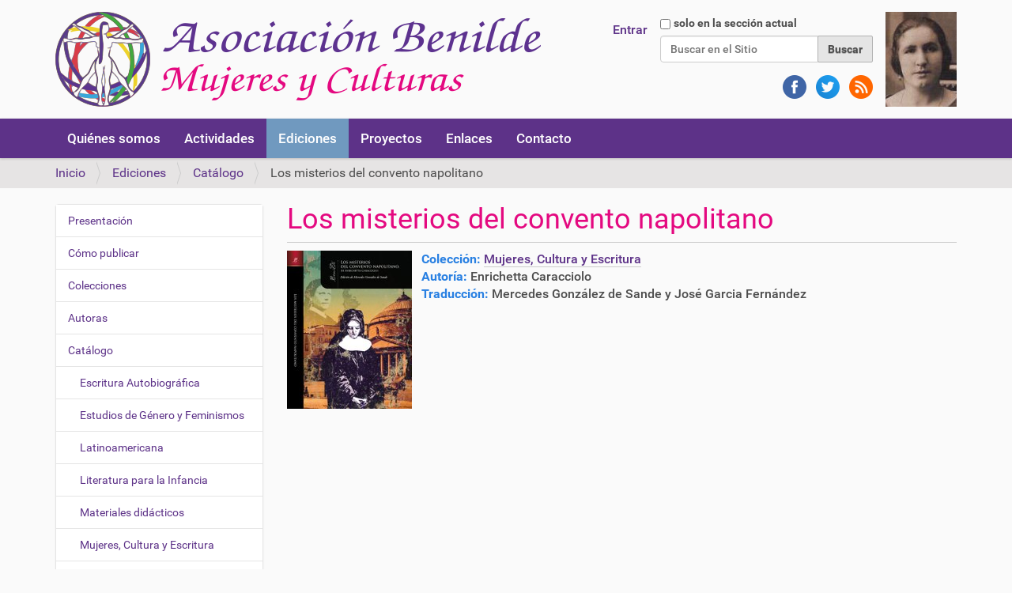

--- FILE ---
content_type: text/html;charset=utf-8
request_url: https://benilde.org/ediciones/catalogo/los-misterios-del-convento-napolitano
body_size: 5135
content:
<!DOCTYPE html>
<html xmlns="http://www.w3.org/1999/xhtml" lang="es" xml:lang="es">
  <head><meta http-equiv="Content-Type" content="text/html; charset=UTF-8" /><link rel="canonical" href="https://benilde.org/ediciones/catalogo/los-misterios-del-convento-napolitano" /><link rel="alternate" href="https://benilde.org/ediciones/catalogo/los-misterios-del-convento-napolitano/RSS" title="Los misterios del convento napolitano - RSS 1.0" type="application/rss+xml" /><link rel="alternate" href="https://benilde.org/ediciones/catalogo/los-misterios-del-convento-napolitano/rss.xml" title="Los misterios del convento napolitano - RSS 2.0" type="application/rss+xml" /><link rel="alternate" href="https://benilde.org/ediciones/catalogo/los-misterios-del-convento-napolitano/atom.xml" title="Los misterios del convento napolitano - Atom" type="application/rss+xml" /><link rel="search" href="https://benilde.org/@@search" title="Buscar en este sitio" /><link rel="stylesheet" type="text/css" href="https://benilde.org/++plone++production/++unique++2024-07-01T19:59:53.975295/default.css" data-bundle="production" /><link rel="stylesheet" type="text/css" href="https://benilde.org//++theme++barcelonetacustom/less/barcelonetacustom-compiled.css" data-bundle="diazo" /><style type="text/css">
    .edicion-descarga{margin:1em 0}
    #edicion-imagen-datos{width:100%}
    #edicion-imagen,#edicion-datos{display:inline-block;vertical-align:top}
    #edicion-imagen{margin-right:0.5em}
    .edicion-campo-titulo{font-weight:bold;color:#2980e2}
    h2.edicion-campo-titulo{font-weight:normal}
  </style>
    <title>Los misterios del convento napolitano — Asociación Benilde</title>
    <link rel="stylesheet" href="/++theme++barcelonetacustom/custom.css" />
    <link rel="shortcut icon" type="image/x-icon" href="/++theme++barcelonetacustom/barcelonetacustom-favicon.ico" />
    <link rel="apple-touch-icon" href="/++theme++barcelonetacustom/barcelonetacustom-apple-touch-icon.png" />
    <link rel="apple-touch-icon-precomposed" sizes="144x144" href="/++theme++barcelonetacustom/barcelonetacustom-apple-touch-icon-144x144-precomposed.png" />
    <link rel="apple-touch-icon-precomposed" sizes="114x114" href="/++theme++barcelonetacustom/barcelonetacustom-apple-touch-icon-114x114-precomposed.png" />
    <link rel="apple-touch-icon-precomposed" sizes="72x72" href="/++theme++barcelonetacustom/barcelonetacustom-apple-touch-icon-72x72-precomposed.png" />
    <link rel="apple-touch-icon-precomposed" sizes="57x57" href="/++theme++barcelonetacustom/barcelonetacustom-apple-touch-icon-57x57-precomposed.png" />
    <link rel="apple-touch-icon-precomposed" href="/++theme++barcelonetacustom/barcelonetacustom-apple-touch-icon-precomposed.png" />
  <meta name="DC.date.valid_range" content="2023/12/28 - " /><meta name="DC.date.modified" content="2024-07-01T03:06:09+01:00" /><meta name="DC.format" content="text/plain" /><meta name="DC.type" content="Benilde Edicion" /><meta name="DC.date.created" content="2024-07-01T03:06:08+01:00" /><meta content="summary" name="twitter:card" /><meta content="Asociación Benilde" property="og:site_name" /><meta content="Los misterios del convento napolitano" property="og:title" /><meta content="website" property="og:type" /><meta content="" property="og:description" /><meta content="https://benilde.org/ediciones/catalogo/los-misterios-del-convento-napolitano" property="og:url" /><meta content="https://benilde.org/@@site-logo/logo.png" property="og:image" /><meta content="image/png" property="og:image:type" /><meta name="viewport" content="width=device-width, initial-scale=1.0" /><meta name="generator" content="Plone - http://plone.com" /><script type="text/javascript">PORTAL_URL = 'https://benilde.org';</script><script type="text/javascript" src="https://benilde.org/++plone++production/++unique++2024-07-01T19:59:53.975295/default.js" data-bundle="production"></script></head>
  <body id="visual-portal-wrapper" class="frontend icons-off pat-markspeciallinks portaltype-benilde_edicion section-ediciones site-benilde.org subsection-catalogo subsection-catalogo-los-misterios-del-convento-napolitano template-edicion_view thumbs-on userrole-anonymous viewpermission-none" dir="ltr" data-i18ncatalogurl="https://benilde.org/plonejsi18n" data-pat-plone-modal="{&quot;actionOptions&quot;: {&quot;displayInModal&quot;: false}}" data-pat-markspeciallinks="{&quot;external_links_open_new_window&quot;: false, &quot;mark_special_links&quot;: true}" data-view-url="https://benilde.org/ediciones/catalogo/los-misterios-del-convento-napolitano" data-portal-url="https://benilde.org" data-pat-pickadate="{&quot;date&quot;: {&quot;selectYears&quot;: 200}, &quot;time&quot;: {&quot;interval&quot;: 5 } }" data-base-url="https://benilde.org/ediciones/catalogo/los-misterios-del-convento-napolitano"><div class="outer-wrapper">
      <header id="content-header">
        <div class="container">
          
      <div id="portal-header">
    <a id="portal-logo" title="Benilde" href="https://benilde.org">
    <img src="https://benilde.org/@@site-logo/logo.png" alt="Asociación Benilde" title="Asociación Benilde" /></a>
<div id="mujer">
  <a class="mujer" href="/mujer" title="Benilde (mujer)"><img alt="Benilde (mujer)" title="Benilde (mujer)" src="/benilde-cara.jpg" /></a>
</div>

<div id="portal-searchbox">

    <form id="searchGadget_form" action="https://benilde.org/@@search" role="search" data-pat-livesearch="ajaxUrl:https://benilde.org/@@ajax-search" class="pat-livesearch">

        <div class="LSBox">
        <label class="hiddenStructure" for="searchGadget">Buscar</label>
             
        <div class="searchSection">
            <input id="searchbox_currentfolder_only" class="noborder" type="checkbox" name="path" value="/sitio_benilde_org/benilde.org/ediciones/catalogo/los-misterios-del-convento-napolitano" />
            <label for="searchbox_currentfolder_only" style="cursor: pointer">solo en la sección actual</label>
        </div>
             
        <input name="SearchableText" type="text" size="18" id="searchGadget" title="Buscar en el Sitio" placeholder="Buscar en el Sitio" class="searchField" />

        <input class="searchButton" type="submit" value="Buscar" />

         </div>
    </form>

    <div id="portal-advanced-search" class="hiddenStructure">
        <a href="https://benilde.org/@@search">Búsqueda Avanzada…</a>
    </div>

    <div id="redes">
      <a class="redes" href="https://www.facebook.com/benildeorg" target="_blank" rel="noopener" title="Cuenta de la Asociación Benilde en Facebook"><img alt="Cuenta de la Asociación Benilde en Facebook" src="/facebook.png" /> </a>
      <a class="redes" href="https://twitter.com/benildeong" target="_blank" rel="noopener" title="Cuenta de la Asociación Benilde en Twitter"><img alt="Cuenta de la Asociación Benilde en Twitter" src="/twitter.png" /> </a>
      <a class="redes" href="/rss" title="Fuentes RSS/Atom de la Asociación Benilde"><img alt="Fuentes RSS/Atom de la Asociación Benilde" src="/rss2.png" /></a>
    </div>

</div>
<div id="portal-anontools">
  <ul>
    <li>
      
          <a title="Entrar" data-pat-plone-modal="{&quot;prependContent&quot;: &quot;.portalMessage&quot;, &quot;title&quot;: &quot;Log in&quot;, &quot;width&quot;: &quot;26em&quot;, &quot;actionOptions&quot;: {&quot;redirectOnResponse&quot;: true}}" id="personaltools-login" href="https://benilde.org/login" class="pat-plone-modal">Entrar</a>
      
    </li>
  </ul>
</div>





</div>

    
          
        </div>
      </header>
      <div id="mainnavigation-wrapper">
        <div id="mainnavigation">

  <p class="hiddenStructure">Navegación</p>
  <nav class="plone-navbar" id="portal-globalnav-wrapper">
    <div class="container">
      <div class="plone-navbar-header">
        <button type="button" class="plone-navbar-toggle" data-toggle="collapse" data-target="#portal-globalnav-collapse">
          <span class="sr-only">Toggle navigation</span>
          <span class="icon-bar"></span>
          <span class="icon-bar"></span>
          <span class="icon-bar"></span>
        </button>
      </div>

      <div class="plone-collapse plone-navbar-collapse" id="portal-globalnav-collapse">
        <ul class="plone-nav plone-navbar-nav" id="portal-globalnav">
            
              <li id="portaltab-quienes-somos">
                  <a href="https://benilde.org/quienes-somos" title="Asociación Benilde">Quiénes somos</a>
              </li>
            
              <li id="portaltab-actividades">
                  <a href="https://benilde.org/actividades" title="Agenda cultural y académica">Actividades</a>
              </li>
            
              <li id="portaltab-ediciones" class="selected">
                  <a href="https://benilde.org/ediciones" title="Asociación Benilde">Ediciones</a>
              </li>
            
              <li id="portaltab-proyectos">
                  <a href="https://benilde.org/proyectos" title="Asociación Benilde">Proyectos</a>
              </li>
            
              <li id="portaltab-enlaces">
                  <a href="https://benilde.org/enlaces" title="Webs amigas recomendadas por la Asociación Benilde">Enlaces</a>
              </li>
            
              <li id="portaltab-contacto">
                  <a href="https://benilde.org/contacto" title="Formulario de contacto">Contacto</a>
              </li>
            
        </ul>
      </div>
    </div>
  </nav>


</div>
      </div>
      
      <div id="above-content-wrapper">
          <div id="viewlet-above-content"><nav id="portal-breadcrumbs" class="plone-breadcrumb">
  <div class="container">
    <span id="breadcrumbs-you-are-here" class="hiddenStructure">Usted está aquí:</span>
    <ol aria-labelledby="breadcrumbs-you-are-here">
      <li id="breadcrumbs-home">
        <a href="https://benilde.org">Inicio</a>
      </li>
      <li id="breadcrumbs-1">
        
          <a href="https://benilde.org/ediciones">Ediciones</a>
          
        
      </li>
      <li id="breadcrumbs-2">
        
          <a href="https://benilde.org/ediciones/catalogo">Catálogo</a>
          
        
      </li>
      <li id="breadcrumbs-3">
        
          
          <span id="breadcrumbs-current">Los misterios del convento napolitano</span>
        
      </li>
    </ol>
  </div>
</nav>
</div>
      </div>
      <div class="container">
        <div class="row">
          <aside id="global_statusmessage">
      

      <div>
      </div>
    </aside>
        </div>
        <main id="main-container" class="row row-offcanvas row-offcanvas-right">
          

    

    <div class="col-xs-12 col-sm-12 col-md-9 col-md-push-3">
      <div class="row">
        <div class="col-xs-12 col-sm-12">
          <article id="content">

          

          <header>
            <div id="viewlet-above-content-title"><span id="social-tags-body" style="display: none" itemscope="" itemtype="http://schema.org/WebPage">
  <span itemprop="name">Los misterios del convento napolitano</span>
  <span itemprop="description"></span>
  <span itemprop="url">https://benilde.org/ediciones/catalogo/los-misterios-del-convento-napolitano</span>
  <span itemprop="image">https://benilde.org/@@site-logo/logo.png</span>
</span>
</div>
            
              <h1 class="documentFirstHeading">Los misterios del convento napolitano</h1>

            
            <div id="viewlet-below-content-title">

</div>

            
              

            
          </header>

          <div id="viewlet-above-content-body"></div>
          <div id="content-core">
            


<!-- INICIO CAMPOS EDICIÓN -->

<div id="edicion">

  <div id="edicion-imagen-datos">

    <div id="edicion-imagen">
      <a href="https://benilde.org/ediciones/catalogo/los-misterios-del-convento-napolitano/@@images/image" class="pat-plone-modal" data-pat-plone-modal="height:100%;image:true;title:Los misterios del convento napolitano">
        <img src="https://benilde.org/ediciones/catalogo/los-misterios-del-convento-napolitano/@@images/b817cbe6-6d67-4a66-8c07-f64ddba96548.png" alt="Los misterios del convento napolitano" title="Los misterios del convento napolitano" height="200" width="158" />
      </a>
    </div>

    <div id="edicion-datos">

              <div>
                <span class="edicion-campo-titulo">Colección:</span> 
                <a href="/ediciones/catalogo/escritura-autobiografica" title="Ediciones de la Colección 'Escritura Autobiográfica'"></a>
                <a href="/ediciones/catalogo/estudios-de-genero-y-feminismos" title="Ediciones de la Colección 'Estudios de Género y Feminismos'"></a>
                <a href="/ediciones/catalogo/latinoamericana" title="Ediciones de la Colección 'Latinoamericana'"></a>
                <a href="/ediciones/catalogo/literatura-para-la-infancia" title="Ediciones de la Colección 'Literatura para la Infancia'"></a>
                <a href="/ediciones/catalogo/materiales-didacticos" title="Ediciones de la Colección 'Materiales didácticos'"></a>
                <a href="/ediciones/catalogo/mujeres-cultura-y-escritura" title="Ediciones de la Colección 'Mujeres, Cultura y Escritura'"><span>Mujeres, Cultura y Escritura</span></a>
                <a href="/ediciones/catalogo/narrativa" title="Ediciones de la Colección 'Narrativa'"></a>
                <a href="/ediciones/catalogo/poesia" title="Ediciones de la Colección 'Poesía'"></a>
                <a href="/ediciones/catalogo/teatro" title="Ediciones de la Colección 'Teatro'"></a>
                <a href="/ediciones/catalogo/traducciones-e-interculturalidad" title="Ediciones de la Colección 'Traducciones e Interculturalidad'"></a>
                <a href="/ediciones/catalogo/pendiente" title="Ediciones pendientes de clasificar"></a>
              </div>

      <div>
        <span class="edicion-campo-titulo">Autoría:</span> <span>Enrichetta Caracciolo</span>
      </div>
      
      
      
      
      
      <div>
        <span class="edicion-campo-titulo">Traducción:</span> <span>Mercedes González de Sande y José Garcia Fernández</span>
      </div>
      
      
      
      
      
      
      
      

    </div>

  </div>

  

  
  
</div>

<!-- FINAL CAMPOS EDICIÓN -->



          </div>
          <div id="viewlet-below-content-body">



    <div class="visualClear"><!-- --></div>

    <div class="documentActions">
        

        

    </div>

</div>

          
        </article>
        </div>
      </div>
      <footer class="row">
        <div class="col-xs-12 col-sm-12">
          <div id="viewlet-below-content">




</div>
        </div>
      </footer>
    </div>
  
          <div class="col-xs-12 col-sm-12 col-md-3 col-md-pull-9 sidebar-offcanvas">
        <aside id="portal-column-one">
          <div class="portletWrapper" id="portletwrapper-706c6f6e652e6c656674636f6c756d6e0a636f6e746578740a2f736974696f5f62656e696c64655f6f72672f62656e696c64652e6f72670a6e617669676174696f6e" data-portlethash="706c6f6e652e6c656674636f6c756d6e0a636f6e746578740a2f736974696f5f62656e696c64655f6f72672f62656e696c64652e6f72670a6e617669676174696f6e">
<aside class="portlet portletNavigationTree" role="navigation">

    <header class="portletHeader hiddenStructure">
        <a href="https://benilde.org/sitemap" class="tile">Navegación</a>
    </header>

    <nav class="portletContent lastItem">
        <ul class="navTree navTreeLevel0">
            
            



<li class="navTreeItem visualNoMarker navTreeFolderish section-presentacion">

    

        <a href="https://benilde.org/ediciones/presentacion" title="Benilde Ediciones" class="state-published navTreeFolderish contenttype-benilde_pagina">

             

            

            Presentación
        </a>
        

    
</li>

<li class="navTreeItem visualNoMarker navTreeFolderish section-como-publicar">

    

        <a href="https://benilde.org/ediciones/como-publicar" title="Benilde Ediciones" class="state-published navTreeFolderish contenttype-benilde_pagina">

             

            

            Cómo publicar
        </a>
        

    
</li>

<li class="navTreeItem visualNoMarker navTreeFolderish section-colecciones">

    

        <a href="https://benilde.org/ediciones/colecciones" title="Benilde Ediciones" class="state-published navTreeFolderish contenttype-folder">

             

            

            Colecciones
        </a>
        

    
</li>

<li class="navTreeItem visualNoMarker navTreeFolderish section-autoras">

    

        <a href="https://benilde.org/ediciones/autoras" title="Benilde Ediciones" class="state-published navTreeFolderish contenttype-benilde_pagina">

             

            

            Autoras
        </a>
        

    
</li>

<li class="navTreeItem visualNoMarker navTreeItemInPath navTreeFolderish section-catalogo">

    

        <a href="https://benilde.org/ediciones/catalogo" title="Obras editadas por Benilde" class="state-published navTreeItemInPath navTreeFolderish contenttype-folder">

             

            

            Catálogo
        </a>
        
            <ul class="navTree navTreeLevel1">
                



<li class="navTreeItem visualNoMarker navTreeFolderish section-escritura-autobiografica">

    

        <a href="https://benilde.org/ediciones/catalogo/escritura-autobiografica" title="" class="state-published navTreeFolderish contenttype-benilde_coleccion">

             

            

            Escritura Autobiográfica
        </a>
        

    
</li>

<li class="navTreeItem visualNoMarker navTreeFolderish section-estudios-de-genero-y-feminismos">

    

        <a href="https://benilde.org/ediciones/catalogo/estudios-de-genero-y-feminismos" title="" class="state-published navTreeFolderish contenttype-benilde_coleccion">

             

            

            Estudios de Género y Feminismos
        </a>
        

    
</li>

<li class="navTreeItem visualNoMarker navTreeFolderish section-latinoamericana">

    

        <a href="https://benilde.org/ediciones/catalogo/latinoamericana" title="" class="state-published navTreeFolderish contenttype-benilde_coleccion">

             

            

            Latinoamericana
        </a>
        

    
</li>

<li class="navTreeItem visualNoMarker navTreeFolderish section-literatura-para-la-infancia">

    

        <a href="https://benilde.org/ediciones/catalogo/literatura-para-la-infancia" title="" class="state-published navTreeFolderish contenttype-benilde_coleccion">

             

            

            Literatura para la Infancia
        </a>
        

    
</li>

<li class="navTreeItem visualNoMarker navTreeFolderish section-materiales-didacticos">

    

        <a href="https://benilde.org/ediciones/catalogo/materiales-didacticos" title="" class="state-published navTreeFolderish contenttype-benilde_coleccion">

             

            

            Materiales didácticos
        </a>
        

    
</li>

<li class="navTreeItem visualNoMarker navTreeFolderish section-mujeres-cultura-y-escritura">

    

        <a href="https://benilde.org/ediciones/catalogo/mujeres-cultura-y-escritura" title="" class="state-published navTreeFolderish contenttype-benilde_coleccion">

             

            

            Mujeres, Cultura y Escritura
        </a>
        

    
</li>

<li class="navTreeItem visualNoMarker navTreeFolderish section-narrativa">

    

        <a href="https://benilde.org/ediciones/catalogo/narrativa" title="" class="state-published navTreeFolderish contenttype-benilde_coleccion">

             

            

            Narrativa
        </a>
        

    
</li>

<li class="navTreeItem visualNoMarker navTreeFolderish section-poesia">

    

        <a href="https://benilde.org/ediciones/catalogo/poesia" title="" class="state-published navTreeFolderish contenttype-benilde_coleccion">

             

            

            Poesía
        </a>
        

    
</li>

<li class="navTreeItem visualNoMarker navTreeFolderish section-teatro">

    

        <a href="https://benilde.org/ediciones/catalogo/teatro" title="" class="state-published navTreeFolderish contenttype-benilde_coleccion">

             

            

            Teatro
        </a>
        

    
</li>

<li class="navTreeItem visualNoMarker navTreeFolderish section-traducciones-e-interculturalidad">

    

        <a href="https://benilde.org/ediciones/catalogo/traducciones-e-interculturalidad" title="" class="state-published navTreeFolderish contenttype-benilde_coleccion">

             

            

            Traducciones e Interculturalidad
        </a>
        

    
</li>

<li class="navTreeItem visualNoMarker navTreeFolderish section-otras">

    

        <a href="https://benilde.org/ediciones/catalogo/otras" title="" class="state-published navTreeFolderish contenttype-benilde_coleccion">

             

            

            Otras publicaciones
        </a>
        

    
</li>

<li class="navTreeItem visualNoMarker navTreeCurrentNode navTreeFolderish section-los-misterios-del-convento-napolitano">

    

        <a href="https://benilde.org/ediciones/catalogo/los-misterios-del-convento-napolitano" title="" class="state-published navTreeCurrentItem navTreeCurrentNode navTreeFolderish contenttype-benilde_edicion">

             

            <img src="https://benilde.org/ediciones/catalogo/los-misterios-del-convento-napolitano/@@images/405680d4-4ead-4e0c-baac-6e51081f048e.png" alt="" title="Los misterios del convento napolitano" height="32" width="25" class="pull-right thumb-icon" />

            Los misterios del convento napolitano
        </a>
        

    
</li>




            </ul>
        

    
</li>

<li class="navTreeItem visualNoMarker navTreeFolderish section-actividades">

    

        <a href="https://benilde.org/ediciones/actividades" title="Benilde Ediciones" class="state-published navTreeFolderish contenttype-benilde_pagina">

             

            

            Actividades
        </a>
        

    
</li>




        </ul>
    </nav>
</aside>


</div>
        </aside>
      </div>
          <div id="column2-container">
          </div>
        </main><!--/row-->
      </div><!--/container-->
    </div><!--/outer-wrapper --><footer id="portal-footer-wrapper">
        <div class="container" id="portal-footer">
          <div class="doormat row">
    
    <div class="col-xs-12 col-md-12">
        
<p style="text-align: center;"><a href="https://acentoweb.com/es/ofertas-plone" target="_blank" rel="noopener" title="Diseño web y Hosting Plone (Ofertas)"> Hecho con Plone</a><span class="separador"> | </span> <a href="https://www.gnu.org/copyleft/gpl.html" target="_blank" rel="noopener" title="Licencia de Software Libre GNU GPL"> Licencia GNU GPL</a><span class="separador"> | </span> <a href="https://acentoweb.com" target="_blank" rel="noopener" title="Diseño web Huelva, Software Libre e Internet. Dominios, alojamiento web, CMS Plone y otros, blogs, tiendas electrónicas, ERP, CRM, SSL, LSSI, LOPD, etc.. Huelva, Andalucía y resto de España."> Diseño web</a></p>
<hr style="border-top: 1px solid #EDEDED;text-align: center;" />
<p style="text-align: center;"><a href="/"><img src="/logo-footer.png" title="Asociacion Cultural Benilde. Mujeres &amp; Culturas" alt="Asociacion Cultural Benilde. Mujeres &amp; Culturas" class="image-inline" /></a></p>
<p style="text-align: center;">Asociacion Cultural Benilde. Mujeres &amp; Culturas<br />C/Palos de la frontera s/n, 41004 Sevilla<br />CIF G90159815</p>

      </div>
  </div>
          
          
          <div class="site-actions row"><div class="col-xs-12"><ul class="actions-site_actions">
      
        <li class="portletItem">
          <a href="https://benilde.org/sitemap">

            <span>Mapa del Sitio</span>

            

          </a>
        </li>
      
        <li class="portletItem">
          <a href="https://benilde.org/accessibility-info">

            <span>Accesibilidad</span>

            

          </a>
        </li>
      
        <li class="portletItem">
          <a href="https://benilde.org/contact-info" class="pat-plone-modal" data-pat-plone-modal="{}">

            <span>Contacto</span>

            

          </a>
        </li>
      
    </ul></div></div>
        </div>
      </footer></body>
</html>

--- FILE ---
content_type: text/css; charset=utf-8
request_url: https://benilde.org/++theme++barcelonetacustom/custom.css
body_size: 2415
content:
/* CAMBIO AZUL PLONE (plone-link-color) */
/* barcelonetacustom-compiled.css */
a,.context .badge,.pagination li > a,.pagination li > span,a.link-category:focus,.pat-tablesorter th:hover{color:#5D3288;}
.context,.dropdown-menu > .active > a,.dropdown-menu > .active > a:hover,.dropdown-menu > .active > a:focus,.plone-nav li ul li a,.plone-navbar,.cal_month{background-color:#5D3288;}
.pagination li.active > span {background-color:#5D3288;border:1px solid #5D3288!important;}
.picker--focused .picker__list-item--highlighted,.picker__day--highlighted:hover,.picker__day--highlighted{background:#5D3288;}
a:hover, a:focus{color:#E40980;}
/* faceted-view.min.css */
#faceted-form .ui-accordion .ui-state-default,#faceted-form .ui-accordion .ui-state-active{background:#5D3288 none;}
#faceted-form .ui-accordion .ui-state-default a:hover,#faceted-form .faceted-sections-buttons a,.faceted_letter,.faceted-operator a:hover,.tags-cloud li{color:#5D3288;}
.faceted-criteria a,.faceted-criteria a:visited{color:#5D3288 !important;}
.faceted-date-widget-form .ui-state-default,.faceted-date-widget-form .ui-widget-content .ui-state-default{background-color:#5D3288;border-color:#5D3288;}
.faceted-date-widget-form .ui-slider{border:1px solid #5D3288}
.faceted-date-widget-form .ui-widget-header{background-color:#5D3288}
/* otros */
.plone-navbar-nav .has_subtree.inPath > a, .plone-navbar-nav .has_subtree.inPath > a:hover,.plone-nav li a:hover{background-color:#E40980;}
.plone-breadcrumb ol a,.portletNavigationTree .portletContent > ul > li a{color:#5D3288;}
.portletNavigationTree .portletContent > ul > li a:hover{color:#E40980;}
#portal-footer-wrapper{background-color:#5D3288}
#portal-footer-wrapper a{color:#FC0;}

/* MUJER */
#mujer{float:right;margin-left:1em;}

/* INVESTIGADORAS */
.investigadoras{margin-top:2em;}
.investigadora{margin-bottom:3em;}
.investigadora-izquierda,.investigadora-derecha{display:inline-block;vertical-align:top;}
.investigadora-izquierda{width:150px;margin-right:20px;}
.investigadora-derecha{width:calc(100% - 175px);}
.investigadora-nombre{font-size:150%;font-weight:bold;}
.investigadora-centro{font-size:120%;font-weight:bold;}
.investigadora-presentacion{margin-top:1em;text-align:justify;}
.investigadora-correo{margin-top:1em;}
.investigadora-correo a{padding:0.5em 1em;background-color:#5D3288;color:#FFF;}
.investigadora-correo a:hover{background-color:#E40980;text-decoration:none;}

/* REDES */
#redes{text-align:right;}
.redes img{margin:1em 0 0 0.5em;}
.redes a:hover,.redes img a:hover{text-decoration:none;border:0;}

/* COOKIES */
.cc-cookies{background:#333;}
.cc-cookie-accept{background-color:#5D3288!important;}
.cc-cookie-accept:hover{background-color:#E40980!important;}

/* BOLETIN */
#contenedor-boletin{text-align:center}
#boletin{display:inline-block;background-color:#C00;color:#FFF;padding:0.7em 1.2em;margin-bottom:2em;font-weight:bold;font-size:90%;line-height:180%;-moz-border-radius:30px;-webkit-border-radius:30px;border-radius:30px}
#boletin:hover{background-color:#5D3288;color:#FF0}
#boletin a{color:#FFF;text-decoration:none}
#boletin-titulo{text-transform:uppercase}

/* PORTADA */
/* ZOOMS - ELIMINAR SI NO SE USA */
.portada-zooms{text-align:center;width:100%}
.portada-zoom{position:relative;overflow:hidden;width:22%;height:320px;display:inline-block;margin:1%}
.portada-zoom-imagen{width:100%;height:100%;background-position:center center;-webkit-background-size:cover;-moz-background-size:cover;-o-background-size:cover;background-size:cover;-webkit-transition:all 400ms ease-in;-ms-transition:all 400ms ease-in;-moz-transition:all 400ms ease-in;transition:all 400ms ease-in}
.portada-zoom-imagen:hover{-webkit-transform:scale(1.55);-moz-transform:scale(1.55);-ms-transform:scale(1.55);-o-transform:scale(1.55);transform:scale(1.55)}
#portada-zoom-imagen-1{background-image: url(/es/imagenes/portada/3zooms/1.jpg)}
#portada-zoom-imagen-2{background-image: url(/es/imagenes/portada/3zooms/2.jpg)}
#portada-zoom-imagen-3{background-image: url(/es/imagenes/portada/3zooms/3.jpg)}
#portada-zoom-imagen-4{background-image: url(/es/imagenes/portada/3zooms/4.jpg)}
.portada-zoom-texto{color:#FFF!important;position:absolute;bottom:0;left:0;padding:1em 0;background:rgba(0,123,177,.8);width:100%;text-align:center;color:#004A8F;font-weight:bold;transform:perspective(1px) translateZ(0);-webkit-transform:perspective(1px) translateZ(0);box-shadow:0 0 1px rgba(0,0,0,0);-webkit-transition-property:color;transition-property:color;-webkit-transition-duration:0.3s;transition-duration:0.3s}
.portada-zoom-texto:before{content:"";position:absolute;z-index:-1;top:0;left:0;right:0;bottom:0;background:#004A8F;-webkit-transform:scale(0);transform:scale(0);-webkit-transition-property:transform;transition-property:transform;-webkit-transition-duration:0.3s;transition-duration:0.3s;-webkit-transition-timing-function:ease-out;transition-timing-function:ease-out}
.portada-zoom-texto:hover:before,.portada-zoom-texto:focus:before,.portada-zoom-texto:active:before{-webkit-transform:scale(1);transform:scale(1)}
.portada-zoom-texto:hover{color:#FFF}
.portada-zoom-texto a{position:absolute;bottom:0;left:0;width:100%;height:100%;}
.portada-zoom-titulo{font-size:100%;text-transform:uppercase}
.portada-zoom-comprar{font-size:85%}
/* NOVEDADES - ELIMINAR SI NO SE USA */
.section-portada .portletCollection > ul > li > a{font-size:120%}
/* PARTICIPANTES - ELIMINAR SI NO SE USA */
.section-portada .participante-logo img{margin:1em}

/* VARIOS */
body{font-size:16px}
#breadcrumbs-you-are-here{display:none}
h1,.documentDescription{color:#E40980;}
.template-summary_view .tileFooter{display:none}
.portletNavigationTree .portletContent .navTreeCurrentNode > a {font-weight:bold;color:#E40980;}
#portal-footer > .row{margin-top:0;padding-top:0;margin-left:0;margin-right:0}
#portal-footer .row + .site-actions{border-top:0}
.link-external,.link-https{display:none}
img{max-width:100%;}
#edit-zone{z-index:999999!important;}

/* TEXTO EN COLUMNAS */
.columnas-dos{-webkit-column-count:2;-moz-column-count:2;column-count:2;}

/* EEA.FACETED NAVIGATION */
#left-area{width:30%}
#center-area{margin-left:-30%}
#right-area{width:30%}
.left-area-js{margin-left:30%}
.right-area-js{margin-right:30%}
#faceted-form fieldset{margin:0 0.5em;padding:0.5em 0 0 1em}
.widget-fieldset ul li{display:block;}
.widget-fieldset legend{background-color:transparent;margin-bottom:0;padding-bottom:0}
.template-facetednavigation_view #content ul{margin-left:0em}
.photoAlbumEntry img{display:none}
.photoAlbumEntry{height:auto;width:100%;margin-bottom:1em;text-align:left;background:none;background-color:transparent}
.photoAlbumEntry a{height:auto;width:100%;background:none;border:0;text-align:left}
.photoAlbumEntryTitle{font-size:120%;width:100%;height:auto}
.photoAlbumEntryDescription{font-size:110%}
.widget-fieldset ul{padding-left:0}
.widget-fieldset li{display:inline;}
.widget-fieldset ul li input{clear:none;float:none;margin:0;}
.widget-fieldset ul li label {padding:0 1em 0 0}
#faceted-results .pagination{margin-left:-2.3em}
#faceted-results .eea-preview-items{margin:1em 0 0 0.05em}
.faceted-criteria-widget{margin:1em 0}

.section-biblioteca #faceted-form input[type="submit"],.subsection-centros #faceted-form input[type="submit"]{display:none}
#faceted-form fieldset{border:0;}
.subsection-centros .faceted-widget{display:inline-block;width:auto;}

@media (-webkit-min-device-pixel-ratio: 2), (min-resolution: 192dpi) {
.portada-zoom{width:47%;}
.columnas-dos{-webkit-column-count:1;-moz-column-count:1;column-count:1;}
}

@media (orientation: portrait) {
.sliderText{width:calc(100% - 3em);right:0}
.sliderText p.title{font-size:90%;padding:0;margin:0;}
.portada-zoom{width:100%;}
}